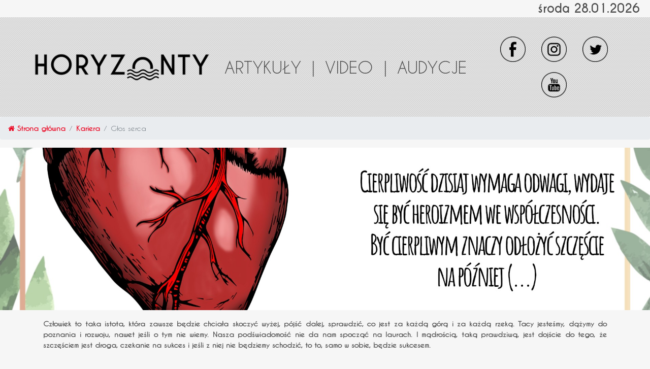

--- FILE ---
content_type: text/html; charset=utf-8
request_url: https://horyzonty.info/glos-serca
body_size: 10459
content:
<!DOCTYPE html>
<html lang="pl-PL">
<head>
    <!-- Global site tag (gtag.js) - Google Analytics -->
    <script async src="https://www.googletagmanager.com/gtag/js?id=G-KKCJ9HWX41"></script>
    <script>
      window.dataLayer = window.dataLayer || [];
      function gtag(){dataLayer.push(arguments);}
      gtag('js', new Date());

      gtag('config', 'G-KKCJ9HWX41');
    </script>
    <!-- Facebook Pixel Code -->
    <script>
        !function(f,b,e,v,n,t,s)
        {if(f.fbq)return;n=f.fbq=function(){n.callMethod?
        n.callMethod.apply(n,arguments):n.queue.push(arguments)};
        if(!f._fbq)f._fbq=n;n.push=n;n.loaded=!0;n.version='2.0';
        n.queue=[];t=b.createElement(e);t.async=!0;
        t.src=v;s=b.getElementsByTagName(e)[0];
        s.parentNode.insertBefore(t,s)}(window,document,'script',
        'https://connect.facebook.net/en_US/fbevents.js');
         fbq('init', '4373103789407156'); 
        fbq('track', 'PageView');
    </script>
    <noscript>
         <img height="1" width="1" src="https://www.facebook.com/tr?id=4373103789407156&ev=PageView&noscript=1"/>
    </noscript>
    <!-- End Facebook Pixel Code -->   
    <meta http-equiv="Content-Type" content="text/html; charset=utf-8" />
    <meta http-equiv="Content-Language" content="pl" />
    <meta http-equiv="X-UA-Compatible" content="IE=edge" />
    <meta name="msapplication-config" content="none" />

    <meta name="viewport" content="width=device-width, initial-scale=1.0">
    
    <meta name="keywords" content="publicystyka, reportaż, relacje, psychologia, pedagogika, szkoła, rodzina, etyka, społeczeństwo, rozwój">
    <meta name="author" content="">


    <meta property="og:title" content="Głos serca" />
    <meta property="og:type" content="article" />
    <meta property="og:image" content="/images/c_1920_480/94a4f7b9-984b-ec11-ac9a-b499babb5fa0" />
    <meta property="og:url" content="https://horyzonty.info/glos-serca" />
    <meta property="og:description" content="Człowiek to taka istota, kt&oacute;ra zawsze będzie chciała skoczyć wyżej, p&oacute;jść dalej, sprawdzić, co jest za każdą g&oacute;rą i za każdą rzeką. Tacy je" />

    
    <meta name="description" content="Człowiek to taka istota, kt&oacute;ra zawsze będzie chciała skoczyć wyżej, p&oacute;jść dalej, sprawdzić, co jest za każdą g&oacute;rą i za każdą rzeką. Tacy je">
    <meta property="article:published_time" content="22.11.2021 14:16:00" />
            <meta property="article:tag" content="KARIERA" />
        <meta property="article:tag" content="GŁOS" />
        <meta property="article:tag" content="SERCA" />
        <meta property="article:tag" content="ROZUM" />
        <meta property="article:tag" content="CIERPLIWOŚĆ" />


    <link rel="icon" href="/Content/website/images/wave.png">
    <link rel="apple-touch-icon" href="/Content/website/images/wave.png" />

    
    <link rel="canonical" href="https://horyzonty.info/glos-serca" />


    <title>Głos serca</title>

    <link href="/Content/bootstrap4/styles?v=-HWPXURv61flbfJa0EFfqLq-itsepDPfh5c64pwSjjA1" rel="stylesheet"/>

    <link href="/Content/fontawesome?v=bzxi8gWIfo0FulH2Wl0fREqezaswLj-FkTj3awdr2YE1" rel="stylesheet"/>

    <link href="/Content/website/subpageStyles?v=3av9zcK_bBFhVc2x5iascyjPsANgC9OzxKd7qOR-_Ns1" rel="stylesheet"/>

    
    <link href="/Content/gallery/styles?v=w25M24JZIujO6ndKk0XgRZf1g3T5m5kfEkE7SPPggzo1" rel="stylesheet"/>



    <script src="/bundles/jquery?v=FVs3ACwOLIVInrAl5sdzR2jrCDmVOWFbZMY6g6Q0ulE1"></script>

    <script src="/bundles/modernizr?v=wBEWDufH_8Md-Pbioxomt90vm6tJN2Pyy9u9zHtWsPo1"></script>

    <script src="/bundles/bootbox?v=zfqIJr-wsy9pdmoE-WmQjC38GFOGNGEUBGJ8cu5dznU1"></script>

    <script src="/bundles/tabular?v=1l70PEWAJxW5wsqtTHVEijWkMjvFPoE1dBwk_U2ueO81"></script>

    <script src="/bundles/cycle2?v=0VdoM0WpPNfoPom2ZeH8NuDAK4UQx9u-kpg12sqh1XY1"></script>

    <script src="/bundles/app?v=YN6QWXVHlXRuFdAOziBfxvH4UjLn-Al1OZ_m8_aCDFQ1"></script>

    



<script type="text/javascript">
    var ResJS = new ResJsManager().createResJS('{"ResourceManager":null,"Culture":null,"icon_comments":"Komentarze","icon_details":"Szczegóły","icon_exportSercanie":"Eksportuj artykuł do portalu scj.pl","icon_msWord":"Export do pliku programu MS Word","icon_pdf":"Generuj raport","icon_remove":"Usuń","image_crop":"Kadruj","image_cropSuccesfully":"Kadrowanie zostało wykonane","layout_black":"Czarny","layout_blue":"Niebieski","layout_boxed":"Układ pudełkowy","layout_fixed":"Układ stały","layout_green":"Zielony","layout_Light":"jasny","layout_options":"Opcje wyglądu","layout_purple":"Fioletowy","layout_red":"Czerwony","layout_yellow":"Żółty","loading":"Trwa wykonanie akcji","menuItem_messageSelectParentMenuItem":"Aby wykonać akcję należy zaznaczyć element menu","notification_error":"Wystąpił błąd podczas wykonywania akcji","notification_success":"Akcja wykonana pomyślnie","pages_emptyAuthor":"-- brak --"}');
    ResJS.append('{"ResourceManager":null,"Culture":null,"click_here":"Kliknij tutaj","commentBody_empty":"Treść komentarza nie może być pusta.","commentNick_empty":"Nick użytkownika nie może być pusty.","dataTable_info":"Pozycje od _START_ do _END_ z _TOTAL_ łącznie","dataTable_infoEmpty":"Pozycji 0 z 0 dostępnych","dataTable_infoFiltered":"(filtrowanie spośród _MAX_ dostępnych pozycji)","dataTable_infoPostFix":"","dataTable_lengthMenu":"Pokaż _MENU_ pozycji","dataTable_processing":"Proszę czekać...","dataTable_search":"Szukaj","dataTable_url":"","dataTable_zeroRecords":"Nie znaleziono żadnych pasujących indeksów","dialog_alertLabel":"OK","dialog_alertTitle":"Informacja","dialog_alertTitleWarning":"Ostrzeżenie","dialog_confirmConfirm":"OK","dialog_confirmQuestion":"Czy na pewno dokonać tej akcji?","dialog_confirmTitle":"Potwierdzenie","dialog_conrifmCancel":"Anuluj","errorInvalidDate":"Pola Data od i Data do są wymagane","errorInvalidDateRange":"Data rozpoczęcia nie może być puźniejsza niż data zakończenia.","gallery_download":"Pobierz","gallery_facebook":"Udostępnij na Facebooku","gallery_pinterest":"Udostępnij na Pintereście","gallery_twitter":"Udostępnij na Twitterze","icon_ban":"Zablokuj","icon_changePassword":"Zmień hasło","icon_copy_to_clipboartd":"Skopiuj adres RSS do schowka","icon_edit":"Edytuj","icon_invitation":"Wyślij zaproszenie","icon_unban":"Odblokuj","pafination_previous":"Poprzednia","pagination_first":"Pierwsza","pagination_last":"Ostatnia","pagination_next":"Następna","text_no":"Nie","text_select":"Wybierz","text_yes":"Tak"}');
</script>


</head>
<body>
    <div id="fb-root"></div>
    <script>
        (function (d, s, id) {
            var js, fjs = d.getElementsByTagName(s)[0];
            if (d.getElementById(id)) return;
            js = d.createElement(s); js.id = id;
            js.src = "https://connect.facebook.net/pl_PL/sdk.js#xfbml=1&version=v3.0";
            fjs.parentNode.insertBefore(js, fjs);
        }(document, 'script', 'facebook-jssdk'));
    </script>
    


<div class="home-top">
     <div class="top-advertisement">
            
     </div>
    <div class="home-top--date-section w-100 d-flex justify-content-end">
        <div class="home-top--date-section_content"></div>
    </div>

<div class="home-top--menu">
    <div class="home-top-menu--pattern pattern opacity-1"></div>
    <nav class="navbar navbar-expand-lg navbar-light">
        <a class="navbar-brand" href="/">
            <img src="/Content/website/images/horyzonty-logo.png" class="img-responsive menu-top--logo img-fluid" alt="logo" loading="lazy">
        </a>
        <button class="navbar-toggler" type="button" data-toggle="collapse" data-target="#navbarSupportedContent" aria-controls="navbarSupportedContent" aria-expanded="false" aria-label="Toggle navigation">
            <span class="navbar-toggler-icon"></span>
        </button>

        <div class="collapse navbar-collapse justify-content-center" id="navbarSupportedContent">
            <div class="row">
                <div class="col align-self-center">
                    <ul class="navbar-nav mr-auto">
                            <li class="nav-item active">
                                <a class="nav-link--level1 text-nowrap" href="http://horyzonty.info/kategorie/wszystkie/audycje-i-artykuly-wszystkie">Artykuły <span class="d-none d-lg-inline nav-link--level1_divider">| </span></a>
                            </li>
                            <li class="nav-item active">
                                <a class="nav-link--level1 text-nowrap" href="/kategorie/wideoteka">Video <span class="d-none d-lg-inline nav-link--level1_divider">| </span></a>
                            </li>
                            <li class="nav-item active">
                                <a class="nav-link--level1 text-nowrap" href="/kategorie/audioteka">Audycje <span class="d-none d-lg-inline nav-link--level1_divider"></span></a>
                            </li>
                    </ul>
                </div>
                <div class="col">
                    <div class="top-social-media-icons">

<a href="https://www.facebook.com/horyzonty.info" target="_blank" class="menu-top--social-icon_anchor">
    <img class="menu-top--social-icon" src="/Content/website/images/icons/socialMedia/Facebook@High.png" />
</a>
<a href="https://www.instagram.com/horyzonty.info" target="_blank" class="menu-top--social-icon_anchor">
    <img class="menu-top--social-icon" src="/Content/website/images/icons/socialMedia/Instagram@High.png" />
</a>
<a href="https://twitter.com/horyzonty_info" target="_blank" class="menu-top--social-icon_anchor">
    <img class="menu-top--social-icon" src="/Content/website/images/icons/socialMedia/Twitter@High.png" />
</a>
<a href="https://www.youtube.com/channel/UCwzJ7__0CFN-aK9x0ya63Yw" target="_blank" class="menu-top--social-icon_anchor">
    <img class="menu-top--social-icon" src="/Content/website/images/icons/socialMedia/Youtube@High.png" />
</a>

                    </div>
                </div>
            </div>
        </div>
    </nav>
</div>


    <div class="home--space-before-social"></div>

</div>


        <nav aria-label="breadcrumb">
            
    <ol class="breadcrumb">
        <li class="breadcrumb-item"><a href="/" class="customBreadcrumbLink"><i class="fa fa-home"></i> Strona gł&#243;wna</a></li>
            <li class="breadcrumb-item"><a href="/kategorie/kariera" class="customBreadcrumbLink"> Kariera</a></li>
        <li class="breadcrumb-item active" aria-current="page">Głos serca</li>
    </ol>

        </nav>

        





<div id="default-page">

        <div class="main-image-container">
            <img class="img-fluid" src="/images/c_1920_480/94a4f7b9-984b-ec11-ac9a-b499babb5fa0" alt="Głos serca" />
        </div>
    <div class="article-description ck-img-wrapper">
        <div class="container">
            <div class="row">
                <div class="col">
                    <p><p style="text-align:justify"><strong>Człowiek to taka istota, kt&oacute;ra zawsze będzie chciała skoczyć wyżej, p&oacute;jść dalej, sprawdzić, co jest za każdą g&oacute;rą i za każdą rzeką. Tacy jesteśmy, dążymy do poznania i rozwoju, nawet jeśli o tym nie wiemy. Nasza podświadomość nie da nam spocząć na laurach. I mądrością, taką prawdziwą, jest dojście do tego, że szczęściem jest droga, czekanie na sukces i jeśli z niej nie będziemy schodzić, to to, samo w sobie, będzie sukcesem.</strong></p>
</p>
                </div>
            </div>
        </div>
    </div>
    <article>
        <div class="container" itemscope itemtype="http://schema.org/Article">
            <div class="row">
                <div class="col">
                    <div class="article-info--container">
                        <div class="article-info">
                                <img src="/Image/GetAvatar?authorId=1" class="rounded-circle article-author--img" alt="Avatar" />
                                <div itemprop="author" class="article-author--name"><a class="article-author" href="/autor/piotr-patejuk">Piotr Patejuk</a></div>
                            <div class="article-date">22 listopada 2021</div>
                        </div>
                    </div>
                    <h1 class="article-title" itemprop="headline">Głos serca</h1>
                    <div class="article-body ck-img-wrapper" itemprop="articleBody"><p style="text-align:justify">Cierpliwość jest cnotą. Bardzo często można usłyszeć taki truizm, ale rzeczywiście jest to prawda bardzo ważna. Bo często jest tak, że na dobre rzeczy trzeba poczekać. Wydaje mi się, że jest to cnota dziś dość mocno niedoceniana, a być może nawet celowo spychana na margines rzeczywistości.</p>

<p style="text-align:justify">Żyjemy w świecie instant, m&oacute;wisz &ndash; masz. Chcemy jak najszybciej osiągnąć sukces, a oczekiwanie odbieramy jako porażkę, bo widzimy, że osoby, z kt&oacute;rymi się uczyliśmy, studiowaliśmy, robią zawrotne kariery, dochodzą do dużych pieniędzy i wpływ&oacute;w. I brniemy w ten wyścig szczur&oacute;w, kt&oacute;ry zmusza nas niejako do porzucenia tego, o czym w głębi serca marzymy, na rzecz tego, co rzekomo jest społecznie oczekiwane. Wbijamy się w ciasne żakiety i garnitury, wstajemy rano i tak codziennie, jak w k&oacute;łku chomika. Czy nie jest to pr&oacute;ba naszej cierpliwości?</p>

<p style="text-align:justify">To jest straszny paradoks, że nie podążamy za marzeniami, za tym, co jest najgłębiej w naszym sercu &ndash; bo przecież każdy coś takiego ma, o czym skrycie marzy, a zamiast tego tracimy najlepsze lata naszego życia na pogoń za iluzją sukcesu, wielkimi pieniędzmi i tym, żeby coś znaczyć. Refleksja przychodzi często po depresjach, nałogach, życiowych dramatach, ale czasami nie przychodzi. Ceną tego jest życie w rutynie, kt&oacute;ra nie jest wymarzona i upragniona. Niekt&oacute;rzy się na to godzą i potrafią sobie to zracjonalizować, a niekt&oacute;rzy wypierają, że kiedyś chcieli osiągnąć coś innego. Bardzo często słychać, że nie stać nas na marzenia &ndash; szkoda.</p>

<p style="text-align:justify">Cierpliwość dzisiaj wymaga odwagi, wydaje się być heroizmem we wsp&oacute;łczesności. Być cierpliwym znaczy odłożyć szczęście na p&oacute;źniej &ndash; wielu tak myśli, ale tylko wtedy, kiedy wydaje nam się, że to, co sobie wymarzyliśmy, jest końcem, szczytem, pełnią sukcesu. Wydaje się nam wtedy, że jeśli to osiągniemy, to dalej już nic nie będziemy robić. A to przecież tak nie jest i przekonał się o tym każdy, kto spełnił chociaż jedno ze swoich marzeń.</p>

<p style="text-align:justify">Człowiek to taka istota, kt&oacute;ra zawsze będzie chciała skoczyć wyżej, p&oacute;jść dalej, sprawdzić, co jest za każdą g&oacute;rą i za każdą rzeką. Tacy jesteśmy, dążymy do poznania i rozwoju, nawet jeśli o tym nie wiemy. Nasza podświadomość nie da nam spocząć na laurach. I mądrością, taką prawdziwą, jest dojście do tego, że szczęściem jest droga, czekanie na sukces i jeśli z niej nie będziemy schodzić, to to, samo w sobie, będzie sukcesem. Ale zn&oacute;w &ndash; to wymaga cierpliwości, niechodzenia na skr&oacute;ty i oszukiwania po drodze.</p>

<p style="text-align:justify">Wracamy w tych rozważaniach do początku, a więc cierpliwości. Niewdzięcznej, męczącej, wymagającej poświęceń, ale spłacającej się na końcu drogi. Drogi, kt&oacute;ra może skończyć się nie tam, gdzie marzyliśmy, ale to jest właśnie życie &ndash; nieprzewidywalne i zaskakujące, bo przecież przeszłości już nie ma, są tylko doświadczenia, przyszłość jest niewiadomą, a tylko tu i teraz jest nasze. I te decyzje, kt&oacute;re podejmujemy dzisiaj, są osadzone w naszej przeszłości, a nie mamy pojęcia, jaki będą miały skutek w przyszłości.</p>

<p style="text-align:justify">Chcielibyśmy kontrolować wszystko wok&oacute;ł nas i myślę, że im szybciej wyleczymy się z potrzeby trzymania wszystkich linek naszego życia i całkowitej kontroli nad nimi, tym szybciej będziemy mogli wejść na ścieżkę cierpliwego budowania naszej przyszłości w oparciu nie o chciejstwo, ale o to, co mamy w sercu. Bo to największe szczęście człowieka, jeśli podążamy za tym, co najgłębiej nas definiuje.</p>
</div>
                    <div class="article-galleries">
                    </div>

                </div>
            </div>
            <div class="row">
                <div class="col-xs-12">
                    <div class="pswp" tabindex="-1" role="dialog" aria-hidden="true">
                        <div class="pswp__bg"></div>
                        <div class="pswp__scroll-wrap">
                            <div class="pswp__container">
                                <div class="pswp__item"></div>
                                <div class="pswp__item"></div>
                                <div class="pswp__item"></div>
                            </div>
                            <div class="pswp__ui pswp__ui--hidden">
                                <div class="pswp__top-bar">
                                    <div class="pswp__counter"></div>
                                    <button class="pswp__button pswp__button--close" title="Zamknij (Esc)"></button>
                                    <button class="pswp__button pswp__button--share" title="Udostępnij"></button>
                                    <button class="pswp__button pswp__button--fs" title="Duży ekran"></button>
                                    <button class="pswp__button pswp__button--zoom" title="Lupa"></button>
                                    <div class="pswp__preloader">
                                        <div class="pswp__preloader__icn">
                                            <div class="pswp__preloader__cut">
                                                <div class="pswp__preloader__donut"></div>
                                            </div>
                                        </div>
                                    </div>
                                </div>
                                <div class="pswp__share-modal pswp__share-modal--hidden pswp__single-tap">
                                    <div class="pswp__share-tooltip"></div>
                                </div>
                                <button class="pswp__button pswp__button--arrow--left" title="Poprzedni"></button>
                                <button class="pswp__button pswp__button--arrow--right" title="Następny"></button>
                                <div class="pswp__caption">
                                    <div class="pswp__caption__center"></div>
                                </div>
                            </div>
                        </div>
                    </div>
                </div>
            </div>
            <div class="row">
                <div class="col text-right">
                    <div class="fb-like" data-href="http://horyzonty.info/glos-serca" data-layout="button_count" data-action="like" data-size="small" data-show-faces="false" data-share="false" itemprop="discussionUrl"></div>
                    <br />
                    <div class="fb-share-button" data-href="http://horyzonty.info/glos-serca" data-layout="button_count"></div>
                </div>
            </div>
            <div class="row">
                <div class="col">
                    <div class="article--additional-content"></div>
                </div>
            </div>

        </div>
    </article>


    <div class="container">
        <div class="row justify-content-md-center">
            <div class="col">
                <div class="section-header-box">
                    <div class="header">
                        <h3>Pozostaw odpowiedź</h3>
                    </div>
                    <div class="fb-comments" data-href="http://horyzonty.info/glos-serca" data-numposts="5"></div>
                </div>
            </div>
        </div>

            <div id="conected-articles">
                <div class="section-header-box">
                    <div class="header">
                        <h3>Powiązane artykuły</h3>
                    </div>
                </div>
                <div class="row">
<div class="col-md-4 col-sm-6 col-xs-12 article-tile">
    <a href="/uzbroic-rodzica-w-cierpliwosc" rel="dofollow"><img class="img-fluid article-tile--image" src="/images/c_600_300/c884d33d-b3ed-ed11-aca6-d221dd2984e8" alt="Uzbroić rodzica w cierpliwość" /></a>
    <a class="article-tile--title" href="/uzbroic-rodzica-w-cierpliwosc" rel="dofollow">Uzbroić rodzica w cierpliwość</a>    
    <div class="text-right article-tile--date">8 maja 2023</div>
</div>
<div class="col-md-4 col-sm-6 col-xs-12 article-tile">
    <a href="/zycie-to-czekanie" rel="dofollow"><img class="img-fluid article-tile--image" src="/images/c_600_300/8518b136-5fe0-ec11-ac9c-b499babb5f9a" alt="Życie to czekanie" /></a>
    <a class="article-tile--title" href="/zycie-to-czekanie" rel="dofollow">Życie to czekanie</a>    
    <div class="text-right article-tile--date">30 maja 2022</div>
</div>
<div class="col-md-4 col-sm-6 col-xs-12 article-tile">
    <a href="/czerpac-satysfakcje-z-pracy" rel="dofollow"><img class="img-fluid article-tile--image" src="/images/c_600_300/969d9cb9-efd6-ec11-ac9b-b499babb5fa0" alt="Czerpać satysfakcję z pracy" /></a>
    <a class="article-tile--title" href="/czerpac-satysfakcje-z-pracy" rel="dofollow">Czerpać satysfakcję z pracy</a>    
    <div class="text-right article-tile--date">18 maja 2022</div>
</div>
<div class="col-md-4 col-sm-6 col-xs-12 article-tile">
    <a href="/mocne-strony---test-gallupa" rel="dofollow"><img class="img-fluid article-tile--image" src="/images/c_600_300/988da87c-cf7e-ec11-ac9a-b499babb5fa0" alt="Mocne strony – test Gallupa" /></a>
    <a class="article-tile--title" href="/mocne-strony---test-gallupa" rel="dofollow">Mocne strony – test Gallupa</a>    
    <div class="text-right article-tile--date">26 stycznia 2022</div>
</div>
<div class="col-md-4 col-sm-6 col-xs-12 article-tile">
    <a href="/zamoznosc" rel="dofollow"><img class="img-fluid article-tile--image" src="/images/c_600_300/c2dc58d2-1446-ec11-ac9a-b499babb5fa0" alt="Zamożność" /></a>
    <a class="article-tile--title" href="/zamoznosc" rel="dofollow">Zamożność</a>    
    <div class="text-right article-tile--date">15 listopada 2021</div>
</div>
<div class="col-md-4 col-sm-6 col-xs-12 article-tile">
    <a href="/-7-slowo-na-horyzoncie---cierpliwosc" rel="dofollow"><img class="img-fluid article-tile--image" src="/images/c_600_300/7abbe895-de84-eb11-ac99-b499babb5f9a" alt="#7 Słowo na horyzoncie – cierpliwość" /></a>
    <a class="article-tile--title" href="/-7-slowo-na-horyzoncie---cierpliwosc" rel="dofollow">#7 Słowo na horyzoncie – cierpliwość</a>    
    <div class="text-right article-tile--date">14 marca 2021</div>
</div>
                </div>
            </div>
    </div>







        

<div class="home-bottom">
    

    <div class="move-banner">
        <h2 class="main-title"></h2>
        <div class="banner-wrapper">
            <ul class="banner-scroller">
            </ul>
        </div>
    </div>


    <footer>
        <div class="row d-flex justify-content-between footer-top-row">
            <div class="col footer-left">
                

<div class="footer-menu">
    <img src="/Content/website/images/horyzonty-logo-white.png" class="img-fluid footer-menu--logo"/>
    <ul class="footer-menu-items">
            <li class="footer-menu-item">
                <a href="/polityka-prywatnosci" target="_self" rel="" class="footer-menu-item--anchor">Poltyka prywatności (RODO)</a>
            </li>
            <li class="footer-menu-item">
                <a href="/o-projekcie" target="_self" rel="" class="footer-menu-item--anchor">O projekcie</a>
            </li>
            <li class="footer-menu-item">
                <a href="/kontakt" target="_self" rel="" class="footer-menu-item--anchor">Kontakt</a>
            </li>
            <li class="footer-menu-item">
                <a href="/redakcja" target="_self" rel="" class="footer-menu-item--anchor">Redakcja</a>
            </li>
    </ul>
</div>

            </div>
            <div class="col footer-right">
                

<div class="social-media-icons">
    <a href="https://www.facebook.com/horyzonty.info" class="social-media-icon--anchor">
        <i class="fa fa-facebook-f"></i>
    </a>
    <a href="https://www.instagram.com/horyzonty.info" class="social-media-icon--anchor">
        <i class="fa fa-instagram"></i>
    </a>
    <a href="https://twitter.com/horyzonty_info" class="social-media-icon--anchor">
        <i class="fa fa-twitter"></i>
    </a>
    <a href="https://www.youtube.com/channel/UCwzJ7__0CFN-aK9x0ya63Yw" class="social-media-icon--anchor">
        <i class="fa fa-youtube"></i>
    </a>
</div>

                <div class="newsletter">
            <h4>Zamów newsletter</h4>
<form action="/FrontAction/OrderNewsletter" method="post"><input name="__RequestVerificationToken" type="hidden" value="r3GwWF4wFr5LLUd5TKBulvJ746PU4qQ72e1rj4Ws6VZJ5e2dc0P2CbCvIrNLJCRyl-dyTgH3vgfLiqmTHET1MtcZJJQHkBAyHdP9DM1hc4A1" /><input class="newsletter-form--textbox" id="email" name="email" placeholder="adres e-mail" type="text" value="" />                <button type="submit" class="newsletter-form--btn">Zamów!</button>
</form></div>

            </div>
        </div>

        <div class="copyright">
            <p class="copyright-text">Copyright &copy; Realizacja Profeto-IT Wszelkie prawa zastrzeżone</p>
            <img class="copyright-logo" src="/Content/website/images/profeto-logo.jpg" alt="logo-dol" />
        </div>

    </footer>
</div>


        

<div class="financing-info--wrapper text-center p-4">
    <img src="/Content/website/images/ministerstwo_sprawiedliwosci.jpg" class="financing-info--logo img-fluid" />
</div>


        <script src="/bundles/bootstrap4?v=PSIuXH8HycUuYWjp71cgg_IxrtJ0Naeh9sWBkrT0iG41"></script>

        <script src="/bundles/website?v=NUmMPnlZk_8AwXglLkNXLM7iQVMWPseBQTr-Qw_oIaw1"></script>

        
    <script src="/bundles/gallery?v=LLqEOyd6vCxwgtUIZ1bxiIS8qfZ6_FGUybkD2_K0wGo1"></script>



    <script type="text/javascript">
        $(document).ready(function () {

            //init movie if exists
            var $movieVideoWrapper = $('#movie-video-wrapper');
            var $movieVideoControllerBox = $('#movie-video-controller-box');
            var $mobileDetector = $('#mobile-detector');
            var $movieVideoPlayer = $('#movie-video-player');

            if ($movieVideoPlayer.length) {
                $movieVideoPlayer.tubular({
                    videoId: $movieVideoPlayer.attr('data-YTmovieId'),
                    mute: false
                });
            }

            //init gallery
            initPhotoSwipeFromDOM('.gallery-row');
        });
    </script>


        <script>
            $(document).ready(function () {
                let topDate = $('.home-top--date-section_content');

                var mainLayout = new MainLayout({
                    topDateContainer: topDate
                });
            })
        </script>


        
</body>
</html>


--- FILE ---
content_type: text/javascript; charset=utf-8
request_url: https://horyzonty.info/bundles/website?v=NUmMPnlZk_8AwXglLkNXLM7iQVMWPseBQTr-Qw_oIaw1
body_size: 866
content:
function MainLayout(n){$.getScript("/Scripts/app/website/util.js",function(){let t=new Date;n.topDateContainer.text(getDayName()+" "+t.toLocaleDateString("pl"))});$(".banner-scroller").simplyScroll();this.CategoiresRotator=function(n){var t=$("#"+n),i=t.find(".rotator"),r=t.find(".switch-bar a"),f=t.attr("data-slide-count"),u=t.find(".more-button");t.find('a[data-slide-number="0"]').addClass("active");i.on("cycle-after",function(n,i,u,f){var e=$(f).attr("data-slide-number");r.removeClass("active");t.find('a[data-slide-number="'+e+'"]').addClass("active")});i.mouseenter(function(){i.cycle("pause")});i.mouseleave(function(){i.cycle("resume")});r.click(function(n){var u,f;n.preventDefault();u=$(this).attr("data-slide-number");r.removeClass("active");u=="all"?(f=$(this).attr("href"),window.location.href=f):(t.find('a[data-slide-number="'+u+'"]').addClass("active"),i.cycle("goto",u))});u.click(function(n){n.preventDefault();var t=$(this).data("url");t!=""&&t!="undefined"&&(window.location.href=t)})};this.MobileAppModal=function(){let n="horizonPlGetMobileApp";console.log(!$.cookie(n));window.innerWidth<=450&&($.cookie(n)||($(".modal-mobile-app").modal("show"),$.cookie(n,1,{expires:1})))}}function getDayName(){var n=(new Date).getDay();return dayName=["niedziela","poniedziałek","wtorek","środa","czwartek","piątek","sobota"][n]}

--- FILE ---
content_type: application/javascript
request_url: https://horyzonty.info/Scripts/app/website/util.js?_=1769619314635
body_size: 281
content:
function getDayName() {
    let days = ["niedziela", "poniedziałek", "wtorek", "środa", "czwartek", "piątek", "sobota"]
    var dayOfWeek = new Date().getDay();

    dayName = days[dayOfWeek];
    return dayName;
}

